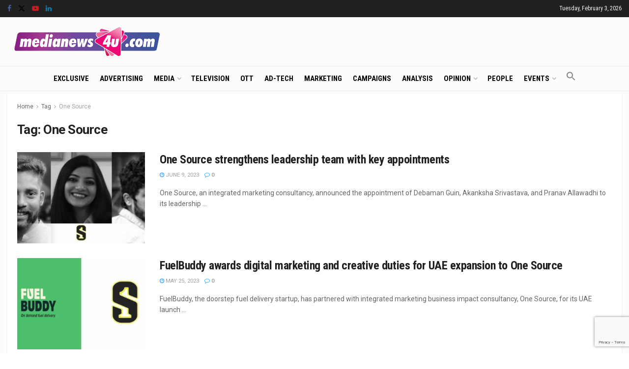

--- FILE ---
content_type: text/html; charset=utf-8
request_url: https://www.google.com/recaptcha/api2/anchor?ar=1&k=6LcFqGEoAAAAADDGsgIIzqDokDCRx5bM-QuQ-Zqo&co=aHR0cHM6Ly93d3cubWVkaWFuZXdzNHUuY29tOjQ0Mw..&hl=en&v=N67nZn4AqZkNcbeMu4prBgzg&size=invisible&anchor-ms=20000&execute-ms=30000&cb=aaa5xx2vgm6g
body_size: 48797
content:
<!DOCTYPE HTML><html dir="ltr" lang="en"><head><meta http-equiv="Content-Type" content="text/html; charset=UTF-8">
<meta http-equiv="X-UA-Compatible" content="IE=edge">
<title>reCAPTCHA</title>
<style type="text/css">
/* cyrillic-ext */
@font-face {
  font-family: 'Roboto';
  font-style: normal;
  font-weight: 400;
  font-stretch: 100%;
  src: url(//fonts.gstatic.com/s/roboto/v48/KFO7CnqEu92Fr1ME7kSn66aGLdTylUAMa3GUBHMdazTgWw.woff2) format('woff2');
  unicode-range: U+0460-052F, U+1C80-1C8A, U+20B4, U+2DE0-2DFF, U+A640-A69F, U+FE2E-FE2F;
}
/* cyrillic */
@font-face {
  font-family: 'Roboto';
  font-style: normal;
  font-weight: 400;
  font-stretch: 100%;
  src: url(//fonts.gstatic.com/s/roboto/v48/KFO7CnqEu92Fr1ME7kSn66aGLdTylUAMa3iUBHMdazTgWw.woff2) format('woff2');
  unicode-range: U+0301, U+0400-045F, U+0490-0491, U+04B0-04B1, U+2116;
}
/* greek-ext */
@font-face {
  font-family: 'Roboto';
  font-style: normal;
  font-weight: 400;
  font-stretch: 100%;
  src: url(//fonts.gstatic.com/s/roboto/v48/KFO7CnqEu92Fr1ME7kSn66aGLdTylUAMa3CUBHMdazTgWw.woff2) format('woff2');
  unicode-range: U+1F00-1FFF;
}
/* greek */
@font-face {
  font-family: 'Roboto';
  font-style: normal;
  font-weight: 400;
  font-stretch: 100%;
  src: url(//fonts.gstatic.com/s/roboto/v48/KFO7CnqEu92Fr1ME7kSn66aGLdTylUAMa3-UBHMdazTgWw.woff2) format('woff2');
  unicode-range: U+0370-0377, U+037A-037F, U+0384-038A, U+038C, U+038E-03A1, U+03A3-03FF;
}
/* math */
@font-face {
  font-family: 'Roboto';
  font-style: normal;
  font-weight: 400;
  font-stretch: 100%;
  src: url(//fonts.gstatic.com/s/roboto/v48/KFO7CnqEu92Fr1ME7kSn66aGLdTylUAMawCUBHMdazTgWw.woff2) format('woff2');
  unicode-range: U+0302-0303, U+0305, U+0307-0308, U+0310, U+0312, U+0315, U+031A, U+0326-0327, U+032C, U+032F-0330, U+0332-0333, U+0338, U+033A, U+0346, U+034D, U+0391-03A1, U+03A3-03A9, U+03B1-03C9, U+03D1, U+03D5-03D6, U+03F0-03F1, U+03F4-03F5, U+2016-2017, U+2034-2038, U+203C, U+2040, U+2043, U+2047, U+2050, U+2057, U+205F, U+2070-2071, U+2074-208E, U+2090-209C, U+20D0-20DC, U+20E1, U+20E5-20EF, U+2100-2112, U+2114-2115, U+2117-2121, U+2123-214F, U+2190, U+2192, U+2194-21AE, U+21B0-21E5, U+21F1-21F2, U+21F4-2211, U+2213-2214, U+2216-22FF, U+2308-230B, U+2310, U+2319, U+231C-2321, U+2336-237A, U+237C, U+2395, U+239B-23B7, U+23D0, U+23DC-23E1, U+2474-2475, U+25AF, U+25B3, U+25B7, U+25BD, U+25C1, U+25CA, U+25CC, U+25FB, U+266D-266F, U+27C0-27FF, U+2900-2AFF, U+2B0E-2B11, U+2B30-2B4C, U+2BFE, U+3030, U+FF5B, U+FF5D, U+1D400-1D7FF, U+1EE00-1EEFF;
}
/* symbols */
@font-face {
  font-family: 'Roboto';
  font-style: normal;
  font-weight: 400;
  font-stretch: 100%;
  src: url(//fonts.gstatic.com/s/roboto/v48/KFO7CnqEu92Fr1ME7kSn66aGLdTylUAMaxKUBHMdazTgWw.woff2) format('woff2');
  unicode-range: U+0001-000C, U+000E-001F, U+007F-009F, U+20DD-20E0, U+20E2-20E4, U+2150-218F, U+2190, U+2192, U+2194-2199, U+21AF, U+21E6-21F0, U+21F3, U+2218-2219, U+2299, U+22C4-22C6, U+2300-243F, U+2440-244A, U+2460-24FF, U+25A0-27BF, U+2800-28FF, U+2921-2922, U+2981, U+29BF, U+29EB, U+2B00-2BFF, U+4DC0-4DFF, U+FFF9-FFFB, U+10140-1018E, U+10190-1019C, U+101A0, U+101D0-101FD, U+102E0-102FB, U+10E60-10E7E, U+1D2C0-1D2D3, U+1D2E0-1D37F, U+1F000-1F0FF, U+1F100-1F1AD, U+1F1E6-1F1FF, U+1F30D-1F30F, U+1F315, U+1F31C, U+1F31E, U+1F320-1F32C, U+1F336, U+1F378, U+1F37D, U+1F382, U+1F393-1F39F, U+1F3A7-1F3A8, U+1F3AC-1F3AF, U+1F3C2, U+1F3C4-1F3C6, U+1F3CA-1F3CE, U+1F3D4-1F3E0, U+1F3ED, U+1F3F1-1F3F3, U+1F3F5-1F3F7, U+1F408, U+1F415, U+1F41F, U+1F426, U+1F43F, U+1F441-1F442, U+1F444, U+1F446-1F449, U+1F44C-1F44E, U+1F453, U+1F46A, U+1F47D, U+1F4A3, U+1F4B0, U+1F4B3, U+1F4B9, U+1F4BB, U+1F4BF, U+1F4C8-1F4CB, U+1F4D6, U+1F4DA, U+1F4DF, U+1F4E3-1F4E6, U+1F4EA-1F4ED, U+1F4F7, U+1F4F9-1F4FB, U+1F4FD-1F4FE, U+1F503, U+1F507-1F50B, U+1F50D, U+1F512-1F513, U+1F53E-1F54A, U+1F54F-1F5FA, U+1F610, U+1F650-1F67F, U+1F687, U+1F68D, U+1F691, U+1F694, U+1F698, U+1F6AD, U+1F6B2, U+1F6B9-1F6BA, U+1F6BC, U+1F6C6-1F6CF, U+1F6D3-1F6D7, U+1F6E0-1F6EA, U+1F6F0-1F6F3, U+1F6F7-1F6FC, U+1F700-1F7FF, U+1F800-1F80B, U+1F810-1F847, U+1F850-1F859, U+1F860-1F887, U+1F890-1F8AD, U+1F8B0-1F8BB, U+1F8C0-1F8C1, U+1F900-1F90B, U+1F93B, U+1F946, U+1F984, U+1F996, U+1F9E9, U+1FA00-1FA6F, U+1FA70-1FA7C, U+1FA80-1FA89, U+1FA8F-1FAC6, U+1FACE-1FADC, U+1FADF-1FAE9, U+1FAF0-1FAF8, U+1FB00-1FBFF;
}
/* vietnamese */
@font-face {
  font-family: 'Roboto';
  font-style: normal;
  font-weight: 400;
  font-stretch: 100%;
  src: url(//fonts.gstatic.com/s/roboto/v48/KFO7CnqEu92Fr1ME7kSn66aGLdTylUAMa3OUBHMdazTgWw.woff2) format('woff2');
  unicode-range: U+0102-0103, U+0110-0111, U+0128-0129, U+0168-0169, U+01A0-01A1, U+01AF-01B0, U+0300-0301, U+0303-0304, U+0308-0309, U+0323, U+0329, U+1EA0-1EF9, U+20AB;
}
/* latin-ext */
@font-face {
  font-family: 'Roboto';
  font-style: normal;
  font-weight: 400;
  font-stretch: 100%;
  src: url(//fonts.gstatic.com/s/roboto/v48/KFO7CnqEu92Fr1ME7kSn66aGLdTylUAMa3KUBHMdazTgWw.woff2) format('woff2');
  unicode-range: U+0100-02BA, U+02BD-02C5, U+02C7-02CC, U+02CE-02D7, U+02DD-02FF, U+0304, U+0308, U+0329, U+1D00-1DBF, U+1E00-1E9F, U+1EF2-1EFF, U+2020, U+20A0-20AB, U+20AD-20C0, U+2113, U+2C60-2C7F, U+A720-A7FF;
}
/* latin */
@font-face {
  font-family: 'Roboto';
  font-style: normal;
  font-weight: 400;
  font-stretch: 100%;
  src: url(//fonts.gstatic.com/s/roboto/v48/KFO7CnqEu92Fr1ME7kSn66aGLdTylUAMa3yUBHMdazQ.woff2) format('woff2');
  unicode-range: U+0000-00FF, U+0131, U+0152-0153, U+02BB-02BC, U+02C6, U+02DA, U+02DC, U+0304, U+0308, U+0329, U+2000-206F, U+20AC, U+2122, U+2191, U+2193, U+2212, U+2215, U+FEFF, U+FFFD;
}
/* cyrillic-ext */
@font-face {
  font-family: 'Roboto';
  font-style: normal;
  font-weight: 500;
  font-stretch: 100%;
  src: url(//fonts.gstatic.com/s/roboto/v48/KFO7CnqEu92Fr1ME7kSn66aGLdTylUAMa3GUBHMdazTgWw.woff2) format('woff2');
  unicode-range: U+0460-052F, U+1C80-1C8A, U+20B4, U+2DE0-2DFF, U+A640-A69F, U+FE2E-FE2F;
}
/* cyrillic */
@font-face {
  font-family: 'Roboto';
  font-style: normal;
  font-weight: 500;
  font-stretch: 100%;
  src: url(//fonts.gstatic.com/s/roboto/v48/KFO7CnqEu92Fr1ME7kSn66aGLdTylUAMa3iUBHMdazTgWw.woff2) format('woff2');
  unicode-range: U+0301, U+0400-045F, U+0490-0491, U+04B0-04B1, U+2116;
}
/* greek-ext */
@font-face {
  font-family: 'Roboto';
  font-style: normal;
  font-weight: 500;
  font-stretch: 100%;
  src: url(//fonts.gstatic.com/s/roboto/v48/KFO7CnqEu92Fr1ME7kSn66aGLdTylUAMa3CUBHMdazTgWw.woff2) format('woff2');
  unicode-range: U+1F00-1FFF;
}
/* greek */
@font-face {
  font-family: 'Roboto';
  font-style: normal;
  font-weight: 500;
  font-stretch: 100%;
  src: url(//fonts.gstatic.com/s/roboto/v48/KFO7CnqEu92Fr1ME7kSn66aGLdTylUAMa3-UBHMdazTgWw.woff2) format('woff2');
  unicode-range: U+0370-0377, U+037A-037F, U+0384-038A, U+038C, U+038E-03A1, U+03A3-03FF;
}
/* math */
@font-face {
  font-family: 'Roboto';
  font-style: normal;
  font-weight: 500;
  font-stretch: 100%;
  src: url(//fonts.gstatic.com/s/roboto/v48/KFO7CnqEu92Fr1ME7kSn66aGLdTylUAMawCUBHMdazTgWw.woff2) format('woff2');
  unicode-range: U+0302-0303, U+0305, U+0307-0308, U+0310, U+0312, U+0315, U+031A, U+0326-0327, U+032C, U+032F-0330, U+0332-0333, U+0338, U+033A, U+0346, U+034D, U+0391-03A1, U+03A3-03A9, U+03B1-03C9, U+03D1, U+03D5-03D6, U+03F0-03F1, U+03F4-03F5, U+2016-2017, U+2034-2038, U+203C, U+2040, U+2043, U+2047, U+2050, U+2057, U+205F, U+2070-2071, U+2074-208E, U+2090-209C, U+20D0-20DC, U+20E1, U+20E5-20EF, U+2100-2112, U+2114-2115, U+2117-2121, U+2123-214F, U+2190, U+2192, U+2194-21AE, U+21B0-21E5, U+21F1-21F2, U+21F4-2211, U+2213-2214, U+2216-22FF, U+2308-230B, U+2310, U+2319, U+231C-2321, U+2336-237A, U+237C, U+2395, U+239B-23B7, U+23D0, U+23DC-23E1, U+2474-2475, U+25AF, U+25B3, U+25B7, U+25BD, U+25C1, U+25CA, U+25CC, U+25FB, U+266D-266F, U+27C0-27FF, U+2900-2AFF, U+2B0E-2B11, U+2B30-2B4C, U+2BFE, U+3030, U+FF5B, U+FF5D, U+1D400-1D7FF, U+1EE00-1EEFF;
}
/* symbols */
@font-face {
  font-family: 'Roboto';
  font-style: normal;
  font-weight: 500;
  font-stretch: 100%;
  src: url(//fonts.gstatic.com/s/roboto/v48/KFO7CnqEu92Fr1ME7kSn66aGLdTylUAMaxKUBHMdazTgWw.woff2) format('woff2');
  unicode-range: U+0001-000C, U+000E-001F, U+007F-009F, U+20DD-20E0, U+20E2-20E4, U+2150-218F, U+2190, U+2192, U+2194-2199, U+21AF, U+21E6-21F0, U+21F3, U+2218-2219, U+2299, U+22C4-22C6, U+2300-243F, U+2440-244A, U+2460-24FF, U+25A0-27BF, U+2800-28FF, U+2921-2922, U+2981, U+29BF, U+29EB, U+2B00-2BFF, U+4DC0-4DFF, U+FFF9-FFFB, U+10140-1018E, U+10190-1019C, U+101A0, U+101D0-101FD, U+102E0-102FB, U+10E60-10E7E, U+1D2C0-1D2D3, U+1D2E0-1D37F, U+1F000-1F0FF, U+1F100-1F1AD, U+1F1E6-1F1FF, U+1F30D-1F30F, U+1F315, U+1F31C, U+1F31E, U+1F320-1F32C, U+1F336, U+1F378, U+1F37D, U+1F382, U+1F393-1F39F, U+1F3A7-1F3A8, U+1F3AC-1F3AF, U+1F3C2, U+1F3C4-1F3C6, U+1F3CA-1F3CE, U+1F3D4-1F3E0, U+1F3ED, U+1F3F1-1F3F3, U+1F3F5-1F3F7, U+1F408, U+1F415, U+1F41F, U+1F426, U+1F43F, U+1F441-1F442, U+1F444, U+1F446-1F449, U+1F44C-1F44E, U+1F453, U+1F46A, U+1F47D, U+1F4A3, U+1F4B0, U+1F4B3, U+1F4B9, U+1F4BB, U+1F4BF, U+1F4C8-1F4CB, U+1F4D6, U+1F4DA, U+1F4DF, U+1F4E3-1F4E6, U+1F4EA-1F4ED, U+1F4F7, U+1F4F9-1F4FB, U+1F4FD-1F4FE, U+1F503, U+1F507-1F50B, U+1F50D, U+1F512-1F513, U+1F53E-1F54A, U+1F54F-1F5FA, U+1F610, U+1F650-1F67F, U+1F687, U+1F68D, U+1F691, U+1F694, U+1F698, U+1F6AD, U+1F6B2, U+1F6B9-1F6BA, U+1F6BC, U+1F6C6-1F6CF, U+1F6D3-1F6D7, U+1F6E0-1F6EA, U+1F6F0-1F6F3, U+1F6F7-1F6FC, U+1F700-1F7FF, U+1F800-1F80B, U+1F810-1F847, U+1F850-1F859, U+1F860-1F887, U+1F890-1F8AD, U+1F8B0-1F8BB, U+1F8C0-1F8C1, U+1F900-1F90B, U+1F93B, U+1F946, U+1F984, U+1F996, U+1F9E9, U+1FA00-1FA6F, U+1FA70-1FA7C, U+1FA80-1FA89, U+1FA8F-1FAC6, U+1FACE-1FADC, U+1FADF-1FAE9, U+1FAF0-1FAF8, U+1FB00-1FBFF;
}
/* vietnamese */
@font-face {
  font-family: 'Roboto';
  font-style: normal;
  font-weight: 500;
  font-stretch: 100%;
  src: url(//fonts.gstatic.com/s/roboto/v48/KFO7CnqEu92Fr1ME7kSn66aGLdTylUAMa3OUBHMdazTgWw.woff2) format('woff2');
  unicode-range: U+0102-0103, U+0110-0111, U+0128-0129, U+0168-0169, U+01A0-01A1, U+01AF-01B0, U+0300-0301, U+0303-0304, U+0308-0309, U+0323, U+0329, U+1EA0-1EF9, U+20AB;
}
/* latin-ext */
@font-face {
  font-family: 'Roboto';
  font-style: normal;
  font-weight: 500;
  font-stretch: 100%;
  src: url(//fonts.gstatic.com/s/roboto/v48/KFO7CnqEu92Fr1ME7kSn66aGLdTylUAMa3KUBHMdazTgWw.woff2) format('woff2');
  unicode-range: U+0100-02BA, U+02BD-02C5, U+02C7-02CC, U+02CE-02D7, U+02DD-02FF, U+0304, U+0308, U+0329, U+1D00-1DBF, U+1E00-1E9F, U+1EF2-1EFF, U+2020, U+20A0-20AB, U+20AD-20C0, U+2113, U+2C60-2C7F, U+A720-A7FF;
}
/* latin */
@font-face {
  font-family: 'Roboto';
  font-style: normal;
  font-weight: 500;
  font-stretch: 100%;
  src: url(//fonts.gstatic.com/s/roboto/v48/KFO7CnqEu92Fr1ME7kSn66aGLdTylUAMa3yUBHMdazQ.woff2) format('woff2');
  unicode-range: U+0000-00FF, U+0131, U+0152-0153, U+02BB-02BC, U+02C6, U+02DA, U+02DC, U+0304, U+0308, U+0329, U+2000-206F, U+20AC, U+2122, U+2191, U+2193, U+2212, U+2215, U+FEFF, U+FFFD;
}
/* cyrillic-ext */
@font-face {
  font-family: 'Roboto';
  font-style: normal;
  font-weight: 900;
  font-stretch: 100%;
  src: url(//fonts.gstatic.com/s/roboto/v48/KFO7CnqEu92Fr1ME7kSn66aGLdTylUAMa3GUBHMdazTgWw.woff2) format('woff2');
  unicode-range: U+0460-052F, U+1C80-1C8A, U+20B4, U+2DE0-2DFF, U+A640-A69F, U+FE2E-FE2F;
}
/* cyrillic */
@font-face {
  font-family: 'Roboto';
  font-style: normal;
  font-weight: 900;
  font-stretch: 100%;
  src: url(//fonts.gstatic.com/s/roboto/v48/KFO7CnqEu92Fr1ME7kSn66aGLdTylUAMa3iUBHMdazTgWw.woff2) format('woff2');
  unicode-range: U+0301, U+0400-045F, U+0490-0491, U+04B0-04B1, U+2116;
}
/* greek-ext */
@font-face {
  font-family: 'Roboto';
  font-style: normal;
  font-weight: 900;
  font-stretch: 100%;
  src: url(//fonts.gstatic.com/s/roboto/v48/KFO7CnqEu92Fr1ME7kSn66aGLdTylUAMa3CUBHMdazTgWw.woff2) format('woff2');
  unicode-range: U+1F00-1FFF;
}
/* greek */
@font-face {
  font-family: 'Roboto';
  font-style: normal;
  font-weight: 900;
  font-stretch: 100%;
  src: url(//fonts.gstatic.com/s/roboto/v48/KFO7CnqEu92Fr1ME7kSn66aGLdTylUAMa3-UBHMdazTgWw.woff2) format('woff2');
  unicode-range: U+0370-0377, U+037A-037F, U+0384-038A, U+038C, U+038E-03A1, U+03A3-03FF;
}
/* math */
@font-face {
  font-family: 'Roboto';
  font-style: normal;
  font-weight: 900;
  font-stretch: 100%;
  src: url(//fonts.gstatic.com/s/roboto/v48/KFO7CnqEu92Fr1ME7kSn66aGLdTylUAMawCUBHMdazTgWw.woff2) format('woff2');
  unicode-range: U+0302-0303, U+0305, U+0307-0308, U+0310, U+0312, U+0315, U+031A, U+0326-0327, U+032C, U+032F-0330, U+0332-0333, U+0338, U+033A, U+0346, U+034D, U+0391-03A1, U+03A3-03A9, U+03B1-03C9, U+03D1, U+03D5-03D6, U+03F0-03F1, U+03F4-03F5, U+2016-2017, U+2034-2038, U+203C, U+2040, U+2043, U+2047, U+2050, U+2057, U+205F, U+2070-2071, U+2074-208E, U+2090-209C, U+20D0-20DC, U+20E1, U+20E5-20EF, U+2100-2112, U+2114-2115, U+2117-2121, U+2123-214F, U+2190, U+2192, U+2194-21AE, U+21B0-21E5, U+21F1-21F2, U+21F4-2211, U+2213-2214, U+2216-22FF, U+2308-230B, U+2310, U+2319, U+231C-2321, U+2336-237A, U+237C, U+2395, U+239B-23B7, U+23D0, U+23DC-23E1, U+2474-2475, U+25AF, U+25B3, U+25B7, U+25BD, U+25C1, U+25CA, U+25CC, U+25FB, U+266D-266F, U+27C0-27FF, U+2900-2AFF, U+2B0E-2B11, U+2B30-2B4C, U+2BFE, U+3030, U+FF5B, U+FF5D, U+1D400-1D7FF, U+1EE00-1EEFF;
}
/* symbols */
@font-face {
  font-family: 'Roboto';
  font-style: normal;
  font-weight: 900;
  font-stretch: 100%;
  src: url(//fonts.gstatic.com/s/roboto/v48/KFO7CnqEu92Fr1ME7kSn66aGLdTylUAMaxKUBHMdazTgWw.woff2) format('woff2');
  unicode-range: U+0001-000C, U+000E-001F, U+007F-009F, U+20DD-20E0, U+20E2-20E4, U+2150-218F, U+2190, U+2192, U+2194-2199, U+21AF, U+21E6-21F0, U+21F3, U+2218-2219, U+2299, U+22C4-22C6, U+2300-243F, U+2440-244A, U+2460-24FF, U+25A0-27BF, U+2800-28FF, U+2921-2922, U+2981, U+29BF, U+29EB, U+2B00-2BFF, U+4DC0-4DFF, U+FFF9-FFFB, U+10140-1018E, U+10190-1019C, U+101A0, U+101D0-101FD, U+102E0-102FB, U+10E60-10E7E, U+1D2C0-1D2D3, U+1D2E0-1D37F, U+1F000-1F0FF, U+1F100-1F1AD, U+1F1E6-1F1FF, U+1F30D-1F30F, U+1F315, U+1F31C, U+1F31E, U+1F320-1F32C, U+1F336, U+1F378, U+1F37D, U+1F382, U+1F393-1F39F, U+1F3A7-1F3A8, U+1F3AC-1F3AF, U+1F3C2, U+1F3C4-1F3C6, U+1F3CA-1F3CE, U+1F3D4-1F3E0, U+1F3ED, U+1F3F1-1F3F3, U+1F3F5-1F3F7, U+1F408, U+1F415, U+1F41F, U+1F426, U+1F43F, U+1F441-1F442, U+1F444, U+1F446-1F449, U+1F44C-1F44E, U+1F453, U+1F46A, U+1F47D, U+1F4A3, U+1F4B0, U+1F4B3, U+1F4B9, U+1F4BB, U+1F4BF, U+1F4C8-1F4CB, U+1F4D6, U+1F4DA, U+1F4DF, U+1F4E3-1F4E6, U+1F4EA-1F4ED, U+1F4F7, U+1F4F9-1F4FB, U+1F4FD-1F4FE, U+1F503, U+1F507-1F50B, U+1F50D, U+1F512-1F513, U+1F53E-1F54A, U+1F54F-1F5FA, U+1F610, U+1F650-1F67F, U+1F687, U+1F68D, U+1F691, U+1F694, U+1F698, U+1F6AD, U+1F6B2, U+1F6B9-1F6BA, U+1F6BC, U+1F6C6-1F6CF, U+1F6D3-1F6D7, U+1F6E0-1F6EA, U+1F6F0-1F6F3, U+1F6F7-1F6FC, U+1F700-1F7FF, U+1F800-1F80B, U+1F810-1F847, U+1F850-1F859, U+1F860-1F887, U+1F890-1F8AD, U+1F8B0-1F8BB, U+1F8C0-1F8C1, U+1F900-1F90B, U+1F93B, U+1F946, U+1F984, U+1F996, U+1F9E9, U+1FA00-1FA6F, U+1FA70-1FA7C, U+1FA80-1FA89, U+1FA8F-1FAC6, U+1FACE-1FADC, U+1FADF-1FAE9, U+1FAF0-1FAF8, U+1FB00-1FBFF;
}
/* vietnamese */
@font-face {
  font-family: 'Roboto';
  font-style: normal;
  font-weight: 900;
  font-stretch: 100%;
  src: url(//fonts.gstatic.com/s/roboto/v48/KFO7CnqEu92Fr1ME7kSn66aGLdTylUAMa3OUBHMdazTgWw.woff2) format('woff2');
  unicode-range: U+0102-0103, U+0110-0111, U+0128-0129, U+0168-0169, U+01A0-01A1, U+01AF-01B0, U+0300-0301, U+0303-0304, U+0308-0309, U+0323, U+0329, U+1EA0-1EF9, U+20AB;
}
/* latin-ext */
@font-face {
  font-family: 'Roboto';
  font-style: normal;
  font-weight: 900;
  font-stretch: 100%;
  src: url(//fonts.gstatic.com/s/roboto/v48/KFO7CnqEu92Fr1ME7kSn66aGLdTylUAMa3KUBHMdazTgWw.woff2) format('woff2');
  unicode-range: U+0100-02BA, U+02BD-02C5, U+02C7-02CC, U+02CE-02D7, U+02DD-02FF, U+0304, U+0308, U+0329, U+1D00-1DBF, U+1E00-1E9F, U+1EF2-1EFF, U+2020, U+20A0-20AB, U+20AD-20C0, U+2113, U+2C60-2C7F, U+A720-A7FF;
}
/* latin */
@font-face {
  font-family: 'Roboto';
  font-style: normal;
  font-weight: 900;
  font-stretch: 100%;
  src: url(//fonts.gstatic.com/s/roboto/v48/KFO7CnqEu92Fr1ME7kSn66aGLdTylUAMa3yUBHMdazQ.woff2) format('woff2');
  unicode-range: U+0000-00FF, U+0131, U+0152-0153, U+02BB-02BC, U+02C6, U+02DA, U+02DC, U+0304, U+0308, U+0329, U+2000-206F, U+20AC, U+2122, U+2191, U+2193, U+2212, U+2215, U+FEFF, U+FFFD;
}

</style>
<link rel="stylesheet" type="text/css" href="https://www.gstatic.com/recaptcha/releases/N67nZn4AqZkNcbeMu4prBgzg/styles__ltr.css">
<script nonce="C9I7UiMcNRQGCeXK0nIRmQ" type="text/javascript">window['__recaptcha_api'] = 'https://www.google.com/recaptcha/api2/';</script>
<script type="text/javascript" src="https://www.gstatic.com/recaptcha/releases/N67nZn4AqZkNcbeMu4prBgzg/recaptcha__en.js" nonce="C9I7UiMcNRQGCeXK0nIRmQ">
      
    </script></head>
<body><div id="rc-anchor-alert" class="rc-anchor-alert"></div>
<input type="hidden" id="recaptcha-token" value="[base64]">
<script type="text/javascript" nonce="C9I7UiMcNRQGCeXK0nIRmQ">
      recaptcha.anchor.Main.init("[\x22ainput\x22,[\x22bgdata\x22,\x22\x22,\[base64]/[base64]/[base64]/bC5sW25dLmNvbmNhdChTKTpsLmxbbl09SksoUyxsKTtlbHNle2lmKGwuSTcmJm4hPTI4MylyZXR1cm47bj09MzMzfHxuPT00MTB8fG49PTI0OHx8bj09NDEyfHxuPT0yMDF8fG49PTE3N3x8bj09MjczfHxuPT0xMjJ8fG49PTUxfHxuPT0yOTc/[base64]/[base64]/[base64]/[base64]/[base64]/MjU1Okc/[base64]/[base64]/bmV3IEVbVl0oTVswXSk6eT09Mj9uZXcgRVtWXShNWzBdLE1bMV0pOnk9PTM/bmV3IEVbVl0oTVswXSxNWzFdLE1bMl0pOnk9PTQ/[base64]/ZnVuY3Rpb24oKXtyZXR1cm4gdGhpcy5BaSt3aW5kb3cucGVyZm9ybWFuY2Uubm93KCl9OmZ1bmN0aW9uKCl7cmV0dXJuK25ldyBEYXRlfSxPKS5LcT0oTy5kcj1mdW5jdGlvbihuLGwsUyxHKXtpZigoUz1tVihTKT09PSJhcnJheSI/[base64]/[base64]\\u003d\x22,\[base64]\x22,\[base64]/[base64]/DsMOHwp7CtcOncgg3w7nCjsOhw4XDpzIPND5Uw4/DjcOnIG/DpEbDhMOoRXPCicODbMK6wp/[base64]/CqjDCogDDiVE1w5/DmcKHOjIew5MtfMO9wrQQY8O5dkxnQMOBLcOFSMOKwo7CnGzCmkYuB8OEOwjCqsKMwqLDv2Vrwo59HsOGF8Ofw7HDph5sw4HDrUpGw6DCmcKWwrDDrcO1wpnCnVzDrhJHw5/CmDXCo8KAHFYBw5nDpMK/PnbChsKHw4UWL1TDvnTCtMKvwrLCmzcxwrPCujvCnsOxw54swp4Hw7/DtwMeFsKCw7bDj2gYBcOfZcKSNw7DisKMWCzCgcKhw70rwokzBwHCisOfwpc/R8Oewpo/a8OBW8OwPMOIMzZSw5obwoFKw6HDmXvDuRrCvMOfwpvCn8KFKsKHw6PCqAnDmcO4T8OHXGwPCywVEMKBwo3CoAIZw7HCuFfCsAfCpwVvwrfDnMKcw7dgDU89w4DCmXXDjMKDHnguw6VJW8KBw7cNwpZhw5bDrk/[base64]/w7jDq200c8KYGsKNSsOmG8OoWibCisK2wpsUACbCswvDvcO0w6fCqRQ2wqV0wqnDozXDhXhHwqXCvcKmw4LDqHVOw6ttP8KSCsOnwoZwQ8KUHWs4w6/CuV3DvsOVwqISFsKLIAgRwo4NwpQuKCXCrw4jwo0Pw7x/[base64]/CrMKiO148w7J4S1vDhcOId8K5w7DDq0fCp8Kow7YRSl5iw6fCtcO5wqskw5zDnH/DigvDhV47w4LDtMKbw7fDrMKhw7PCgxQNw7FvX8KbKDTDrhPDjHEowo4CJ30xKsK8wrtYKG0yWXjClifCisKOKcK8R0TClBIYw71mw4bCsWFDw7gQTyTCqcKzwoVNw5HCoMOOYlwwwqjDosKow6F2EMOUw4xYw4DDhsOawp42w7p/w7jCvMO9WC3DqCbCl8OOb2NQwrd0BEHDmsKPB8Kiw6JQw5Nuw4HDn8Kxw4RiwpHCicO6wrXCgXVwZRvCo8K/[base64]/K8K2HMOaw502DsKQBsK/woXDlFjDtcOzwopFwp/Chj4FKlfCiMORwrR9GWk6w5F+w6l5Q8KZw5zCl10Rw707Nw/DscO/wqNkw7XDp8KxfsKPRHVEDwNQFMORwqfCr8KfT1pMw50Gw5zDgMOKw5cLw5jDviIsw6HDsyfCj2XClcKjw6MowqHCjcKFwp9bw4fDv8Orw53DscOPZ8OJA0/DtXELwo/CrcKewoxAw6TDhMOmw4w4HTrDusOpw5AJwrFHwovCrQUQw4wywqvDvXxewrNcb3/Cm8KJw4QKASgMwqPCucObF15MOcKHw5ICw7VDbRVIaMOIwqIqPERrRDAQwqRdXcOfw4EIwp43woPCh8KGw5huYsKtUnXDusOPw7jCk8Kow5lHDcO8X8OVw4/Cmx5uNsKNw5/Dr8KfwrdTworDhwMlZsKvUWQjPsO3w4owJsOAU8KJJwTCum8HCMK3SzPChMO0EDXCpcKQw6TDkcKnH8OFwpXDq0zDh8ONwr/Dr2DDlUTCnsKHNMKRw6EXczlswqs5CyM6w5rDgcKTw5zDisK/wp7DgMKfwpdSYMOZw57CgcO4w6wdTy3DllQdJH5iw60cw4N/wq/Cl1fDpGQYCTPDgcODcwnCjS3DsMOqEATCk8K5w5LCu8KqBmpxLl5jLsKrw60MATjDmH1VwpbDiUlLwpVxwpTDtMKkJsO5w4/DhcKGAnbDm8O4NsKLw79CwpfDhsKsO1bDh24Uw63Do3Ivc8KGcEFtw6jClcObw6rDicOsLGjCu3kDD8O/E8KWWcOAw4BAOy7DssOww7/DuMO6wr3CqMKUw40rTcKhw4nDscOKfBfCmcKxeMO3w4JUwoPCssKgwoFVEsKsY8KJwr4EwrbCmcKqRmjDssKgw5bDjihdwoEGHMKRwrozACjCm8K8RWNPw4XDhnhNwrXDpFDDiRTDjz/CuyZswqnDrsKBwpXClMOhwqYvY8OhaMOLR8KAG1XCi8K6KD1UwrzDmGN4wp0dOXs/PkpWw6PCiMOEw6bDh8K2wq1Mw5g3bTMfwo58MTnCisOfw57DqcKOw6XDmivDm20Lwo7CkcO+BMOWZyjDpUzDvxLDucKfX10HYG7DnVPCqsK4w4dzVH0rw6HDnx8LZnTCkGXDkQIpCgjDn8KUCsOKFh5QwrgxF8KowqQnUWU4WMOow4/[base64]/ClwY1w47CumDCp8K2MsOTJ8KLTzHCicKad0TDnXYbb8K2dcOZw4s6w5ljAClfwrdNw7V3b8OmF8Krwqd1CMOXw7/CpMO+OzN8w4hTw4HDlg9Sw5LDisKKHQfDgcKew4ZgM8OrGsKmwo3DjsKMD8OJTH9YwpUzEMKUVcKcw6/DsRxOwq1rIxhJw7vDrsKdNcOywrIZw7zDg8OwwoLCiQVCM8KyYMO7OifDjHDCnMOswrrDj8KVwrTDkMOmDlZgwrx8Dgg/QMOBVDXCgsOhEcOzEcK1wqHCkDHDtwYew4V8w4hhw7/DsU14TcKMwrrDtQgaw64HQ8OowrLCusKjw5tPP8OlCTprw7jDvsOdRsKxQsK5NcK3wrM2w6HDlmEbw55xFwEzw4zDlcOkwojCgVtOfMOUwrHDtMK8esO/BsOOWBkUw79Iw4PClcKww43CgsOYKMOuw5ljwp8TWcOVwqHCkHFjScOZFMK3wpM9V3bDkQ7DgnnDvhPDjMKjwqUjw4zCtsKiwq5dKB/[base64]/[base64]/w6A3woogECEoLMK4w5I0LsOxw7DDk8KPw4gLNGjCoMOHU8O+w7zDgVfDhxImwps4wqZEw6wiEcOwaMKQw5g8SE7Dg1fCnynDhsK7XWR7UW1Aw67DlXs5N8OYw48HwrAJwpTCjRzCtsOMBcK8a8KzNsOmwpUrwqwHVEVFKWI/w4INw6IUw64iNzTDp8KTWsOBw7hdwqfCl8KWwqnClmJIwq7CrcKYPMOuwq3DssK1LVvCuVzDqsKCwpTDq8K8T8O+MwLDqMKPwq7DgD7CsMORLzDClcOIQUNgwrICw6XCmTPDh0rCj8Kjw4wzB1/Dq2fDssKme8KAVMOwRMOCbDXDpSJvwp8CcsODGDxochZfw5PCrcOFC2/[base64]/DjgdnXjzCkcO4UcO8w6xgZBzCk8OlB2QGwqcieg0KMBoAw73CosK/wqp5wqTDhsKfD8OcX8KTLDbCicKSB8ODAsOFw7F/XxbCtMOuGcOxCMK0wrBTEBF8w7HDkF8wM8O4wq7Dk8OBwrpcw67DmhpWGTNNAMO7f8KiwrpMwpl5fsOvSUsow5rCijbDjCDDuMKYwrXDisKYwoQ9wodmPcKhwpnCn8KpUnbCrABIwrXDmkp4w789csO1ScKgAgUJw79ZIsO/wrzCmsK4NcOXCMKOwoNqR0/CtsKkAsKCA8O2HG1xwpMCw5d6SMOTwoPDscO/wrRdH8OBWjUZw6g4w4XCk0/Dg8Kdw5kqw6PDq8KOc8KRAMKQZAhewroLFCjDkMOHL0ZSw4vCucObVMOLDirDtXrCrTUjX8KIbcK6f8OgDMKIAcOPHcO3wq3CtjXDgGbDtMK0O1rCrVHClMKOX8KYw4DDo8Oyw405w4LCqGIXFyrCtcKXw7vCgTTDlcOuwrwRLMK8N8OUU8K+w5dCw6/Dp23DvgvCoF/Dg1TDrTTDucO7wrRKw7rClsKewrVKwrV5wpQxwoUpw4jDjcKIQSLDrDPCuw7CmMOUdsOPTMKaTsOkU8OHDMKiOwU5YDzCm8KFP8OmwqwTFj8gD8OFwrVZL8OFAsOcVMKVwp/DkcOowr8CesOsOz7CryDDnmfCrUbCgE1YwqkqZnYmcMKuwqbDj1PDmyxNw6PDul3DnsOGZMKdwqFZwrzDuMKDwpYQwrnCssKaw6lcw5pKw5nDksO4w6/[base64]/P8K/BwB1AcKWw5cQw6TDhMO5R8KXeUpcwq/Dk03Dl0xnKiXCj8OkwrZHwoNUw7XCqirChMOjRcKXwqYpNsO6GcKpw7/Do3cNEcO1dm/CrCLDgDcIYsOtw43Ds2RxccKQwroRK8OSWA3CscKBJMKLQcOlDXjDvsO5DMOHP1YmXUHDkcK8IMKSwpNYAUZWw44fesKgw6DCr8OGZsKYwqR/OUjDsGrCulsXBsKZKcOfw6nDtDnDtsKmOsOyKFnCtcO6PWMHOw3DnyrDicKyw6/Dt3XDgl57wo8pVQF7KVVpdMKFwqTDihbCkBnDkcOfw7UQwqJowpoMT8O4M8Ogw448MGAKP0nCpVxGeMO6wrcAwqrDtsOjCcKVwqvClMKSw5HClsOrfcKMwqJTesO/wq/[base64]/ChMOiek4Tw5fCi3vDpcOJVcKkTznClsKiw43DlsKZwq7DlFkzc11AYcOzF0t5woJlOMOswoN9DW5pwpjCrzUVeg17w4nCncOTXMKswrYVw5FawoInw7jDrS1FP2VFBxB0BjXCisOuQQ8LLU3CvkvDlwLDoMO4PV8RIGUBXsK0wprDqHNVHj48w5/CsMO/JcOsw78TX8OTPEAxZ1DCpsO+BB3CowJMV8KIw7jCh8KsPsKKC8OtchrCt8KGw4TDgjvDkTloUsKFw7jDkcOrw4cdw58lw5rCgHzDkTd0IcOHwonCjMOWCj9XTcKbwr19wqnDuFXChsOjaGMNwoVnwrY/RsKYal83R8O5DsOEw4PCuUBZwrt8w77CnWg4w58nwrzDuMOuJcKfw43CtwlmwrMWEhIswrbCu8KTwr/CjcKua2/DuW/Ck8K7O1xpLyLDj8OHL8KFWg9FKiQzFnnCpsOdM1U0JwhYwqXDniLDhsKXw7Jtw6HCo2Q1wqtUwqxeQXzDgcK/A8Kwwo/Cg8KCJ8OOCsK3Kzd8ZHBuDTJkwr/Cu23CilsuPT/[base64]/CjcOxAgEswqhaGcKUfMK9bh/ChsK8wo4iExfDl8OhbsK2w61hw4zDqi3ClA3DkCJyw747wozChcOpw5Y+LXXCksOkwrTDvx5fw73Dq8OVIcKCw4fCoDjCl8O7wozCi8KdwqTDgcO8wpTDiFvDsMOJw7liSA1Ww6jDpsKSw7/DjFU4OBbCtnZZY8KkLsO5w6bCjMKuwqxdwq9nJcOhXwbCvB7DrHjCpcKDKcOpw6RBEcOkQMK/wq3CssOkKMOxS8KxwqvCnW8eNcKeRxrCjULDtVrDm38qw48tIlXDo8KEw5DDosKyOcKtDsK9a8KtbMK6AHNzwpVfRWF6wrHCmsOVcCLCqcKfUcOLwpYrwr8nZsOZwrDDgcKYJMOPOhzDucK9OCVjYXbCp1syw7IHwrrDqcK/WcK6dsK5wrkNwqEJLghPETLCusK+wrnCt8KzHkZBJ8OGOzkNw5hUMnVgAMOTacOhGybCjxbCsSlgwpPCuGDDgQTCr04ow4kXTQMdKcKVV8KpORVyJjVzH8O8w7DDuRPDkcOvw6DDtHHDrcKawqk2HVbCvMK5FsKJQXJtw7lbwo3CvMKuwo/CrMKYw5F4fsOlw4VOWcOnB1xJdEDCgnXClhjDj8KewoLCjcKBwpfChyNmKsOvZTfDrMKOwpcvJFDDq3DDkX7DhMK/[base64]/wocKw4dGdsKvwr5Hw5jDjEl5wozDvsKlUSvCs35CPx3CuMOMS8OSw5vClcO4wopVJ0LDoMOww6PCtsKhP8KQP1/CqVVAw68ow7zCtcKOw4DCmMKDRMKmw45iwrg5wqTCi8OyRkZEaHtRwohbwootwonCocKlw63DnijDmELDlcKTBz3CncKrRcOrYcODHcK0XXjDu8OEwoNiwpLDmD80AR/CtcOTw7x3UMKdTlDCjRnCt3wzwpFyQy1Mw6kJYcOGEmjCsRbClMO1w7ZxwoAOw7rCpCrDssKuwr5SwolSwqpGwocfbB/CtsKpwqoQA8KbYcOswpxgRR9YPx0PJ8K6w6Bpw7vDl3wowpXDuEIHUMK0DcKXUMKwI8Ouw7AWSsO0w5gVw5zCvR5hwr1+IsK1wo5oEDhGw70kL2jClWdYwoF3G8O/[base64]/[base64]/CuFPCncOIw4JnTTzCosKkw7zClsKVwpbDt8Oxw6l9esKnOU04wq3DhMO/GTrCgVlnScKOOC/DlsKUwo81D8K/w75sw6TDlMKqDBZtw5fCn8K4O1hrw7XDhBvDqFXDrsOAEsO2PDZMw4zDpiLCsSvDqCtCwrNdK8KGwojDmRNiwopkwpMKRsO4woNrNXnDpRnDt8Kkwpd+DsK3w4tfw41Vwr1Fw5VRwqYqw6/Cu8KQLXfCuX9lw5wpwr/CpXnDsVQsw6V6w719w70Jw53DuB1nNsK9W8O1wr7Du8O2wrM+wqHDlcOyw5DDp305w6Y3w7HDnXrCoS/[base64]/[base64]/[base64]/Cm8KPL8Kyw5bDoMOiwrDCtQpRw5LDpwBpw7/[base64]/DrcOgw6tNwrdXbMOAGMKvwpIXw48lwoTDvjrDrsKRLwZ0wovDoDnCvnDCrnnDvlfCsDPCksOiw697R8OVT1hBIMKSf8KaGhJ1DArCqwPDlsOWw4bCkHVOwr4Ud3oYw6pIwqpYwobCqmzDk3l9w4JEaVnCgcOTw6nCvMO4OxBxPsKeQ115wrdSRsOMQMOReMO7w657w5/[base64]/YCIHDSPCqMOUU8KDIhwhw7dIRcOrwoR5V8KMwrlqw57Dp3NfWcKEGSpWAcOCckjCrlXCmMKlQgnDjxYKwq5JFBQ+w4rCjiHClFBOK0guw4nDvQ0dwr1QwodWw7ZGB8Olw7jDiXvCr8KMw7HDjMK0w7tSGcKEw6sCwqAGwrkvRcKAG8OOw6rDvsKjw5XDgD/CkMK+w7HCvcKew6Jcf00hwrvCnG/[base64]/w47Cu8OhOcKtYMOid8OLfcOuwqxBwoDCvnDCrWtZanLCosKuTUXDqgIVQ37Drk0HwrM+IcKNdnbCiARnwoMpwojDvjHDn8O7w5BSwqk0w4ItYC3DrcOiwoZbH2RWwpvCsj7CjsK8JsOnU8KiwoTCgi0nPDcjKWrCkHjCgXvDkmjDkhYZYgkzRMKNAxvCpj/[base64]/RGPCvsKJwrDDmGUkbzgaw6kpXsKVw5/Cv8K8VGdgw7BiCcOwShzDhsK0wphXHsOdbX3DgcOPDcKgAgoQbcK+TnEJJ1BvwpLDisKDa8OFwpYHRhrClTrDhsKlZl0GwqFgX8OKN0TDusKochtFw4PDmMK6IRwrFMOowoUJaVFZHMK/fXPCtFTDki9RW1nDgyQjw5hqwpw4MkEBWk3DrsORwqtKWMOQGApxBsKIVVscwo0lwpjCl2pxHkrDkw3ChcKpLcKuwqXCgEJtQcOkwq1TfMKpWSbDvVQePXQmLEPCssOjw77DpsKYwrrDncOPRcK2d2YiwqfCukVKwqkwbcKjT2/CnsKQwrPCu8OYw6jDkMO/MMKzL8OQw5rClwfCssKcw5N8PUxGwqzDq8OmS8KGE8K6HsKRwrYfNGI5QQxkb13DsCHDhlHCu8KjwpPCjy3DssOVQcKtU8OzLCorwqQKWnMgwpI0wpXCrcO4woJJTwHCpcK4wobCun3DhcOTwpJRWsO2wr1uJMOqOiTCqwUZwqZnZx/DvjDCq1nDrMOvH8OYVlrDrsK8wqnCixUFw7bCscKEw4XDpMODXsO3enJSFsKuw6FmAjDCqFrCjX/DnsOnEm4OwpZUJBhXXsOiwq3CiMOuL2jCmykxYAUHHEPDpVYuGGnDrkrDmBJ5EGvDscOHwrzDmMKtwrXCq1M0w4DCq8OHwpkdO8OaAsKdw6w1w49iwo/DisOBwr9UKxloX8K5fwwyw5BZwrJoaid9ZzrCqmjCqcKjwq1nNB83wobCtsOow7Q1wr7Cu8OGwpJeasOsQnbDqjUDaEDDrVzDnMORwoEhwrh6Jwh3wrPCjBpDe3VAfsOtwpzDiFTDrMOhHsOnJSVpX1DCpVnCssOOw7HChj/CpcOoCcKiw5sQw7zDuMOww41QG8OVMMOOw4rCvAFCDBvDgg/DpF/[base64]/ClgvCmcOWQMK3DhHCog4FwrVBw4YjY8Orw73CnBZ8wqNpOwhvwoXCtGTDusKHesOSwr/DuDhyDRPDgwsWanLDughMw7ADMMOYw6lKMcKWw4sXw6wOJcKqKcKTw5fDgMKIwopQKGzDgHvClW09Ylw+w6MLworCtMK4w7k9ccOiwpPCsgXDnRrDiUbCm8KKwoJjw7bDocOAdcOYVMKXwr4uwoU8MBPCsMO6wr/CqMOVG3zCu8K5wrbDsjwow5Qaw7kAw5tOXkxowp/DnMKuVCVCwp9VdjxFJcKJSMKrwo0VJUvDj8K/YVTCsDsjJcOOfzfDk8OAXcOsVhw5S0zDo8KqcktAw7fDoVDCl8OlBgrDrcKeUCpMw5R7wrtJw7UGw7MyRsKoDRDDl8KVGMOpLGdnwrLDlQXCvMOlw5d/w7wVfcOtw4hJw6J2wobDsMOtwqMSPHw3w5nClMKhYsK7JxbCkBdzwqDCn8KAw6oHKiJow4fDgMOSURBQwoHCoMKke8OYw4DDlXNYVkTDucO9LsK1w6vDlCjCjcOnwpLDjsOIYkwmNcK+w5Ubw5nCnsKWwrnDuC/ClMKEw60oeMKDw7BhDsKcw4lWLMKvGcKFw71/LMKBPsOCwpTDoGg+w6wfw5khwrdfGcOyw49sw5kbw7EYwojCvcOWwrhTFXXDg8Kew6gJDMKGw5YawrkFw5/Cp3/CnmFuwpTDisOUw7Rsw5cjL8KCYcKFw7HCkybDmUbDi1/DgsK0GsOfaMKCM8KWLMKfw4gOw5PDusKiw4bChsKHw6zDoMOdET90w5AkLMO4LiTDu8KtY1bDmXk9SsK/BsKScsO7w7p7w55Uw5dQw6A0QF0HUwjCtWYgw4PDpcKheh/[base64]/CMO2w7/[base64]/CucOnBlbCncONZyHCrwXDi1ghRcKsw6oPw6/[base64]/DgcOJDkN/EkrCq2ZiwqAmwpMsw5XClld7A8KHQcOfI8OzwpEqY8OnwpjCv8KxBTLDpsK0w6AiLcOAcEdCwpVVMMO2TAo/W1gnw4MuXWhEaMKUa8O3EMKiwq/Dg8OEwqVVw4wwKMOkw7JHFQpHwqnCi3E+PsOfQm40wqTDkcKow6pEw5bCoMKmIcOhw7rDlk/DlcOnM8KQw6/[base64]/ChMKGw63DgjLCn0rCtDMAIsOya8KnwokgE0bDv8KgEsKvwp3CkiEXw47DiMKXeQBSwqELDsKCw55VwozDmifDtnfDhi/Dsiskw4NjKw3CpUzDrcKww6VsWTPDn8KcaxYkwp3DusKQwpnDni9VccKuw7RUw7JZYcKVCMOdT8OqwoVMPMOTGcKnQ8OjwrPCu8KfRUgTWSVvDiNiwqVIwqnDnsOqS8OrVgbDoMKESX4SYMOCGsOUw5fChcKgSDsnw5HDqg/Dn3TDuMOuwp7DlRhFw7AGIRHCs1vDrcORwo54KDYGJAbDhl7CkAbChsKFNsKQwpDCjnA9wp/[base64]/DgsK0fTEtLMKuQTfCqiLCt8OHwoAdwphMw4kvw4nDqcOWw4DCtk7DrRbCrcOSbcKSEwx7R0fDgxDDmsK1O1J4WR1+CmXCrQlXe3YCw4DDkMKQIMKQWggUw6PDtEvDmgnDucO/w6vCiBkpaMO3wpc1fcK7eiDCrHjCr8KHwoNdwr/Dr3fCpcKMHk0EwqHDmcOmY8KTNsOLwrTDrmDCmkUqV0TCg8OpwrHDvsKrBXPDlMOlw4vDt2BDYU3CkMOhB8KQfWfCocO2LsOVKH3DqcONR8KvTRXDicKPIMOTwrYMw6NWwqTCg8OaG8K2w78Bw4hYXl/CtcO/QsKowoLCkMOgwq1Nw4zDlsOhVQA1wrrDn8Omwq91w5HDnMKPw64CwqjClUTDv19CFAF7w78JwqrCl1vCiT7CuEJfckMAbcOfNsOXwoDCphXDlSvCrsOnR18OacKtZSF7w6opWXZ8woc6wobCicKgw6XDt8OxSyxuw7nCkcOvw7NLIsKLHDDCrsOXw5ZEwogEaBPCjMO/[base64]/CrsOPQnfColHDhAlcw55tAsONwrdyw6jCkVpNw5HDpsKwwqh1GcK6wp/CmxXDksKTw6QKKHYWw67Cj8ODw6DDqCQECkUIHTDDtMKcwrbCjsOEwrFsw6wDw6TCksOqw4F2TBzCqSHDizMNDnvCpsK9HsK2TRMmw5TDqHMRdgHCucKnwpQ4ZMOwawlaNkZUw65bwo/Cp8O4w6rDqh4sw5PCqcOLwpvChTMvZ3FHwq3DuFZZwrUdKMK3RMOMaRZxw5vCnsOOSCpIZx3ClMO/RAvCtsO5djQ0QgItwoUDKlrDm8OxUcKPw6VXwrrDgMObRW7CvX1acDd2BMKvw6fDjXbDr8OLw54bEUpIwqt5BcKMKsObw5ZEXE5LZcK/[base64]/DocK3UETDuMO8K8O5wqohwq9ZSzvCpsKdwqbCtcONw6DDkcOjw63Cn8KAwrjClMOSaMO+bBHDlWvCl8OAZcOlwrwfdXdOFTPDgwEhRUbCjDQow6A2ZVB0IsKbwrzDq8O+wq/ClWvDqGfCm15+X8OAVcKxwoN3Ym/CngxAw4dywpvCtzprwoXCmSDDiCESRzbDpyjDkjgnw6UhesOvEsKNJ13CuMOHwobChsKvwqTDjcKNFMK0fsORw5lgworDnsKlwowbwpvDs8KXDFvCkhYowpTDig/[base64]/wp0QbcOpwox/LR9rw6jDrlFGdGw5ccKic8O6VCDCpnrDoXUPQjUMw7DCrlJJL8OLLcO7dzXDi3d1CsK7w5V7UMOjwrNcWsKRwqTDkHMNUwxiFAleAsOGw4XCu8KzScK8w4wVw57CoTTCgnJSw4rDn3XCkMKAwo44wq/DiBHDqEx+wocHw6nDsjIJwrENw4bCumnCnihTF0BWFydywpfCnsOUIMKYXT4XOsKnwoHCkcOOw77Cu8OZwqQDCAvDqA8tw7AIf8OBwr/DnW7Dk8K3w7ssw4DCj8KmViXCosK1w4HDlnwqMGzCi8Kxw6d+W1NSYsKPw7zCvsKVT18ewrDCssO/[base64]/w4gAGS7DsxQUwrs7woPCkzszTMKWRxxXwo5XOMOdw5MPw6jCrlkiwqvDmcOmAR/[base64]/DrHfCnwjCjTXDmcK/RcOmwot4GxZRw7JCwqx3wrptZ1fCgsOjHRTDuy0eVcKww6fCoRpYRWvChyHCjcKRw7cmwosYHyd+ecK/wqdgw5NXw65/XAQdRcOLwrpIw6DDh8O2CcO/ZHlfVMOyID1YaDzDocOZO8OXNcOpQcKiw4DCi8OOwq46w6Anw5vChFdpSWxEw4LDjMKBwrxtw4cNUScKw7/CsRrCrsKzOR3DnMOxw67DpybCm1vChMKoc8KZH8ObeMK3w6Juw5N1SX3Cl8OBJcOCEyxKXcKBI8Ksw5HDvsOsw5lxWEnCqsO8wppgYMKVw7vDkHXDn1NFwqkjw7QIwq/Dj35+w7nDvljDvMOGfX8nHkw3w4vDq0UAw5RqHgAsXHVWwogyw6TCryDCoAPCo2Ykw6cQwoxkw6pJGMO7D0fDrm7DrcKewqgVCnl+wo7ClBYWA8OYc8KqO8OsH0ArDsKPJypMwpknwrAcUsKkwqTCk8KySsOnw5TDlk9YEl/CsVjDv8KdbGPCpsO0ZhNZHMOcwp0gEEDDmB/CnxnDisOFLiLCrcO2wo0gCSoXJXDDgC/[base64]/CrsO7VG/Ck8KBw4fDpDPCmsO1w7bDgMOvcMOVw7zDphQoNcOGw7hXBXohwrLDizfDm20JFm7CgAzCoGZwKcOZLyE/wrRRw597wr/CrSHCiwLCtcOKSlxuT8KsQAnDoi5QeVJtwqTDhsOfcDVZV8K8ZMK0w7cVw5PDk8OAw5FNOCk3IXFwCsOCMcKyW8O2AB7Dl1HCknPCswFpBj0Bwrp+AyfDtWYTasKlwpEITMKsw6QVw6lAw5vDj8K/[base64]/Dm8KMOhHDnUNcw6jClsKQw4nCsl1Pw5hjNhHCqRtRw7DDt8OpDcKrZSsNXxnDpCvCqsOXwrrDssO1wrXDkMOOwo52w4nCrMOiejAxwpVVwq/[base64]/DusK8Fzl0QcKNbMOyw4QLwrTDpsKhfsKhd8K4J2jDkcKFwoNXbMKlJjlkMcOFw6lJwosoXMOLBMO5w513wq8ew5/DssOwYijDj8K0wrARLyPDncO/CcOaZFDCsxbCv8O4aS46DMK5LsKqATUPXcO5F8Oqf8OtLMO8KTkcQmMfXMObLxUMTBTDlmRSw4l4eQd9Q8OTEmfCkWVRw5Qxw75DVHNzw6bCsMKlfEhQwrJNw4lJw6zDujXDiU/DssKkXjXCn3nCr8KtJcKEw6oyZsOvKUPDmMOPw73DlG3DjFfDkSAowpTCnWvDuMOpUsKIDyFkQnHDr8K0w7lVw6R+w4BAw7/Du8KsQsKJccKawrB/dRVHcMO4VWsbwqcDEGIswqsuwrZEZQYmCyhNwpnDkjnChVjDhsOHwr4Qw43CggLDosOMUGfDlWNSwrDCjhR/bx/DriBpw47DmXM9wqHCu8Ocw5fDkxLCvBTCp19CQjgRworCmxIXw53CvcOhwo7DnmcMwpkJLRHChRJowpnDjcKxNS/CmcKzPknCuEXCgcOqw6vDo8KLworDosKbUDHCt8OzJwEaCMKiwobDoTAqEnwiU8KrPMOgakbCiGXCsMOKQT/ChsKDbsOgd8KiwqF6GsOVacOCURF5DcKUwoJhYGrDm8OResOKSMO7fk/Du8KOw5nCo8OwA2PCrwNnw5Qlw4PDksKaw4B9wo1lw6nCh8OHwpEqw5Qhw6Ujw4LCs8KdwrPDpQTCjsO1AzrDuETDukLCuQDCusOrS8OUG8O/wpfCv8K4UD3ClsOKw4Y4YEXCg8OUdMKpDsOgacOcTFHCgSrDtQLDlQFOIHQ1YXsYw5wvw7HCp1nDrsKDUUEoHmXDv8K/[base64]/w5zDqMOhwoEZwpPChlHCjMOzd8K/DnoIblrDssOOwobDqMK+woDCvx3DpG8JwpwDWMK4wpbDtzTCtcKaRcKoQyDDo8KHegFawrXDtMKhbWbCtTIGwozDv1k4LV90O0NkwpxFUzECw53ChBBQWUjDrXfCosOTwoptw4jDjsOFXcO2wqoJwqnCkRszwq/DolXDigldw6J3woViYMK8SsOxWsKXwo1Ow7nCjmNQwrrDgQ9Lw5kJw50dJMOSw7JbEsKYCcONwo9FbMKyfHbCtyrDiMKfw5wXKcORwqDDpUfDlsKfU8O+GMKnwoZ/[base64]/[base64]/CscKERMKXw5zDrglNw6ByacOGwrvDlFtlwr4QwrnCpmLDoiVOw6LClnXDgyYHEcKyEE7Co1NTYMKBN18iBMKcMMKlUwXCrQHDlMO7bRlew5F4wrwcXcKSw7TCscOHYjvCl8Ozw4RZw7JvwqJ5XjLCicObwqIFwp/Doj/DoxfDu8OwecKAQzh+cWNWw6bDnzQtw6XDlMK0wpjDjxhpNm/Cn8KoBcKEwpZqX0IhZcK6EsOvBSElcG3DvMOlRQRwwpBswqshPcKvw47DsMOHOcKpw4USZMOvwo7CgWrDiT5hB1J2bcOQwqoUw4ZNTw4Iw6HDqhTCicK8A8KcaiHCk8KIw5sYw4VMc8OOPi/DgwfClcKfwokNVcO6cGUlwoLCtsOsw5kew7bDpcK9f8OVPi1JwqJJKVBnwrBww6fDjTvDjXDDgMKAw6PCocK4cmrCn8K5UjoSw5XDujgOwqokQDRgw5PDkMOUw7PDssK5fcKYwr/[base64]/[base64]/B1fDhsOcw6PDl8OTBcKOagDDjw1nTMK2MVJnw4LDvn7DjsO1wrJ+LTIHw4gLw4PDkMO0wrvDlsKjw5QaOcOCw61lwonDpsOSDsKkwrMjdVLCpzTCn8Onwq/DvTNQwrplbsOiwoPDpsKRQMO6wp1/w6/Crn8nCg4MAHY9ZlrCvcKJwpd7SU7DkcOlMifCmjdbwrfDo8KOwpjDuMKXRxgiJw9uEnAVaU7Do8OcJyo/wqDDtzDDnsO4PG9Pwo4hwq9/w4LCh8KCw7dGYVZyDcObQQk8w5EjU8K6IkjDrcOIwoFTwoXDvcOsc8KhwrfCsRHCq2BWwpXDtcOdw53Djk3DkMOgwrrClcOeCcKyI8K1b8KxwpDDl8OXAsKkw7bCmcKNwqUnRxDDqXnDu2Rsw59zP8O9wqx/DcOOw4onYsKzXMOjwq0sw6BgRivCpMKxYh7DqBrCszDChMK2aMO0w7QXwoXCnFYXJCsJwpJdwo0MN8O3emLDvgNbemjDgsOpwoRjRsK7aMK3w4I4T8O0w7hZFGcFwp/DlsKCGFbDlsOaw5vDh8K3VSBSw6h8MzxyHFjDmQNsHH9pwq3Dp2JlcSR4FcOBwq/Dl8K5wrrDg1xEFyzCqMK6JcK+NcKew4nCvhcGw745XgfDnngcwobCmTwyw6bDk3HCjcOwD8OAwpwewoFawr8fw5Fawrd+wqHCunQYHcOta8OvAS/CvWrCjhwwVSY3wqA3w4wvw6Jdw45Nw6zCiMKxUcKRwqDCkg58w6wwwrPCvB4yw5Fiw5bCs8OrOy7CmRJlJsOZwoJNw4YWw6/CgAfDscOtw50wGwRXw4cuw5lSw4ooAFYbwrfDjcK5PMOkw77Cr1YxwqM1dSU3w4vCksKGwrZTw7zDmUMsw4PDil9TT8OUVcOLw7HCijNdwq3Dsi0SDkTCvCwNw50Tw7PDgBVvwpwFLEvCv8Kgwp/[base64]/CjUU6BsOWNMO5Z3Mywq3DmRpcw7FCPCAodF4zGMKASmMnwqY5w5/DsgsGc1fCkTDDl8OmYmANwpNTwpRCbMOmL1chw6zDncK8wr1uw7/CiiLDucOPJUlmd3BOwog1dsOgw5TDrSQ7w5jChzwVdBPDgsOkwq7CgMOSwpoNwrPDvDlxwo3CosOaNcO7woASwrzDky3DuMOoPyV3RMK9wpsVUGofw4knGk8eCMOZB8OwwoHDq8OqDxRjMy1pI8KRw4Ziwr1kMWnCjj8xwoPDkUgSw4I/[base64]/DoHbDpMOBwohgw7LCnyHDpQxuwro4wo7DisK/wqoSTnvDl8KIXz1zQ1NmwpxLIVjClcOhcMKfIH1gwqZnwplCGcKSV8O7w5nDj8OGw4/DniM/d8OQREvCoHQLF1Qfw5V/e39VY8KaBT9BblZWZXBWUyEIF8O2PzZawrTDqEvDpMKiw5EVw7LDpwTCt1dZQ8K6wpvCsVMdKcKePnrCmsOswooKw5bCkVAFwojCi8Kgw6vDvcOcNsKcwq3DrmhDPcOqwoRswqolwqNoL1QcN00FcMKGwr/DrMKAMsOLwrbCtU9cw7/CtQJJw6hLwoIXwqAQbMOzHMOUwp4sfMOawokWZAN0wpt1M3tvwqsEfsOWw6rDgU/DksOVwrPDoCrDrwfCqcO3U8O1SsKQwpQGwogDKMKywrJXGMOqwqEbw5LDsQnDvGF8QxvDqiQcCMKew6HDj8OjRHTCs1hvwrBnw5M5wobCpxUTDinDvcOWwooQwp/[base64]/ChGTDiRHDmMOzcHUBc8KpfUUXEWTDu3UjTR/CiH1aNcOxwpozKTQKVB3DssKDBGV9wqLCtCnDmcK3w7QYBnXCk8OvOXfDmAUWTMK/dWIyw6TDr2jDosK5w4Naw7kwOMOmdXXCqMKxwoRNUFzDgsKQYy/DjMKOesOtwp7CjT0Cw5LCqHxpwrE1McO2a2vCkGjDu1HCgcKJLMKWwpUKUcOZGsOCG8OUC8KBQnzClmZDSsKHTMK6WC0ewo/DpMOmwrJQXsOocyPDisO5w7zDsEQdScKrwplIwpN/w4nCtThDMsKRwopGJsOIwpNeS0tEw5zDi8KkKsOIwpXDucKFf8OSIwDDjMOowq1Mwp7Dj8K7wpjDucKcZ8ORUTU7w69KQsKKOcO/VSs+w4MWKwvDlGA0PQgAw7XCi8OmwrxvwojDhcONZxrCpAHCh8KIFcOqw5fChHDCusOYHMORPcONRnByw5kvQsONV8O6GcKKw5nDqwTDs8KGw4QUJsO9O0TDt0ltwoI1bsOBPSpvesORwrZzXV/Do07DpGbDrSXCkndMwoJXw57DnDvCryRPwoFZw4fCuz/DpsOkWHHCsk/Dl8O3w6rDpcKcM0/DgMK7w4E4wpvCocKJw7DDtDdaMW4aw41pw7EuLA3CkT1Xw6rCrsOTFjQAXsKowqfCrCVqwrt6AMOgwpUIG3fCs2nCm8O/S8KICkkICMOXwqMowoPCkytkDF06ICJ9woTDulYAw7cYwqtiYWnDnsOUwqHCqCoWSsKaDcK9woEuOVliwoELPMOafMOub1BIYmvDmsO3wo/Cr8KxRcKgw6XCliAOwr/[base64]/a8K0wpDDlg7DgMKcLXMdQTjDmipdw5gPIMK7w6jDoz9wwrUywoLDuALCmUfCoUDDiMKGwq5TOcKjHcK9w65TwrnDoRXDi8Kvw5rDrsOvD8KbRMKYCz4sw6DCszjChBrDoFJmw7Bkw4rCiMOpw59PCMKbccOTw6HDiMKEU8KDwpzCvmLChV7CjT/[base64]/[base64]/Cj8K/w4XDvh3CvBcnMQsoZMK6H1XDvXMlw4nCl8KoK8OhwqYDBMOQwqLDrMOLw5UHwozDo8OhwrDDoMOgTcKHeGjCuMKew4/CnhzDoTLDv8KVwpfDkgF+wr8fw6dewpPDq8OlXARFWx7DqcK5FiXCr8K3w4TDrH4yw53DtxfDlcKowpDCpkzChhk+GBkGwpnDqVvCrUEad8OAwokhAS3DtAoTdcKUw57DihV+wo/[base64]/[base64]/Csh8hQ0QHIMK6eMO5wqPDviVZbADCpcOlEMO2AE53Vhpzw6nDjUEMCSkZw4PDrsOKw7RUwqbCoV41bTwiw6/DkToewrXDlsOPw4kGw68OcHDCscOoQ8OGw6MqH8Ksw4R1UiHDosOfRsOiWMO1IzDCnCnColrDs0PClMKmCsKUAcOkInnCph/DiArDr8OAwrXCiMK/wqcBE8OFw5pYOifDgVbClUPCrAvCt1A6LlDDtcOCwpLDpcK9w4bDhFMvRy/[base64]/w7fClcOJN8OhHHTDksOYfH7CrklKwrrDvCovwp81w6cHETPCmXhZwpB3wo9pw5Aiw4dcwpBCL3fCiEDCuMKZw4XCpcKvw6kpw71vwptgwpnCl8OHLnYxw5glwp47wq/Cj1zDmMOqZcOBD2DCgm5NesOGYHxxeMKUwqDDlynCjQAMw4pnwofDsMKsw5cGHMKEwrdSw5lENTg5w5B1DHYCw6rDihDDlcOIPsKIB8OHLUYfZjZOwqHCjcK0wpVCQMO8woNiw4IPw6DCscKHESphDGfCvsOcwpvCoWnDs8KUZMO3DMOYfUfCrMKTQ8OaB8KjZT/DiBkpaAPCt8OECcO+w7TCh8Omc8O7w5o+wrEEw6XDsV9PZTLCvWnDqj1XC8Oxd8KUYsOfMMK+NcKrwrQ3w6TDuCnCnsOzU8OwwrzCqWvCpMK9wo8CZBUrw6U3w5jCuy7CrhHDuBU5UcOVOsOVw4hYDcKRw6d/YUrDuClOwpfDsyPDgGsnQRLCnMKEFsO7EMKgw6g6w4FefcO0LT9BwpDDj8KLwrHDs8KkaG4CIcK6aMKaw4fCjMOGfsKQYMOSwrhBZcOlVsOdA8OOMsOFHcOAwo7DqUVKwp1ULsK4LnFfGMKjwp/CkiHDrQw+w77Cj3bDgcKkw5LDvHLCrsO0w5/Cs8KFIsO8Th/[base64]/[base64]/w4fCr8K6PsK7dWbCuMK0w5bDo8K2bcOLKcOnw50Zwr4RSQIVw5XDk8OTwrzClijDisODw758w6HDlk3CmT5fCcOMwo3DsBpJIUPCt149CMOsfcK/[base64]/[base64]/[base64]/CiTEdVcKVwrTChMKOw6t/w79YK1o4MBPCpjzCpA3DuVDDr8K/PcKkw4zDlnfCmScmw4sMXsK2HVzDqcKnw7TCqMOSJsKZX0N2wpVIw595w6cyw4IaR8KKUV02NTRjV8OQCHrCvcK0w61PwpfDuwpow6Q5wrwrwrN+TGYFZhwsL8KwIRTCvkvCuMOlSy8swo/[base64]\x22],null,[\x22conf\x22,null,\x226LcFqGEoAAAAADDGsgIIzqDokDCRx5bM-QuQ-Zqo\x22,0,null,null,null,1,[21,125,63,73,95,87,41,43,42,83,102,105,109,121],[7059694,781],0,null,null,null,null,0,null,0,null,700,1,null,0,\[base64]/76lBhmnigkZhAoZnOKMAhnM8xEZ\x22,0,0,null,null,1,null,0,0,null,null,null,0],\x22https://www.medianews4u.com:443\x22,null,[3,1,1],null,null,null,1,3600,[\x22https://www.google.com/intl/en/policies/privacy/\x22,\x22https://www.google.com/intl/en/policies/terms/\x22],\x22UZ6KFoH4JNlkrBOOm7aVVn8P5Y+xxpXf/F3qFC+gyCw\\u003d\x22,1,0,null,1,1770144005933,0,0,[218,225,184,178],null,[51,80],\x22RC-QUmgo_AWABkQeg\x22,null,null,null,null,null,\x220dAFcWeA4RHGkrjdPYD-LiWTcYV4P4DM2CREqO_-mqdgL8cudHBZutmZaob8O4fBedlYh_qVXKvr8Bmt_O2Xc7F78ewl_IyLGe3w\x22,1770226806104]");
    </script></body></html>